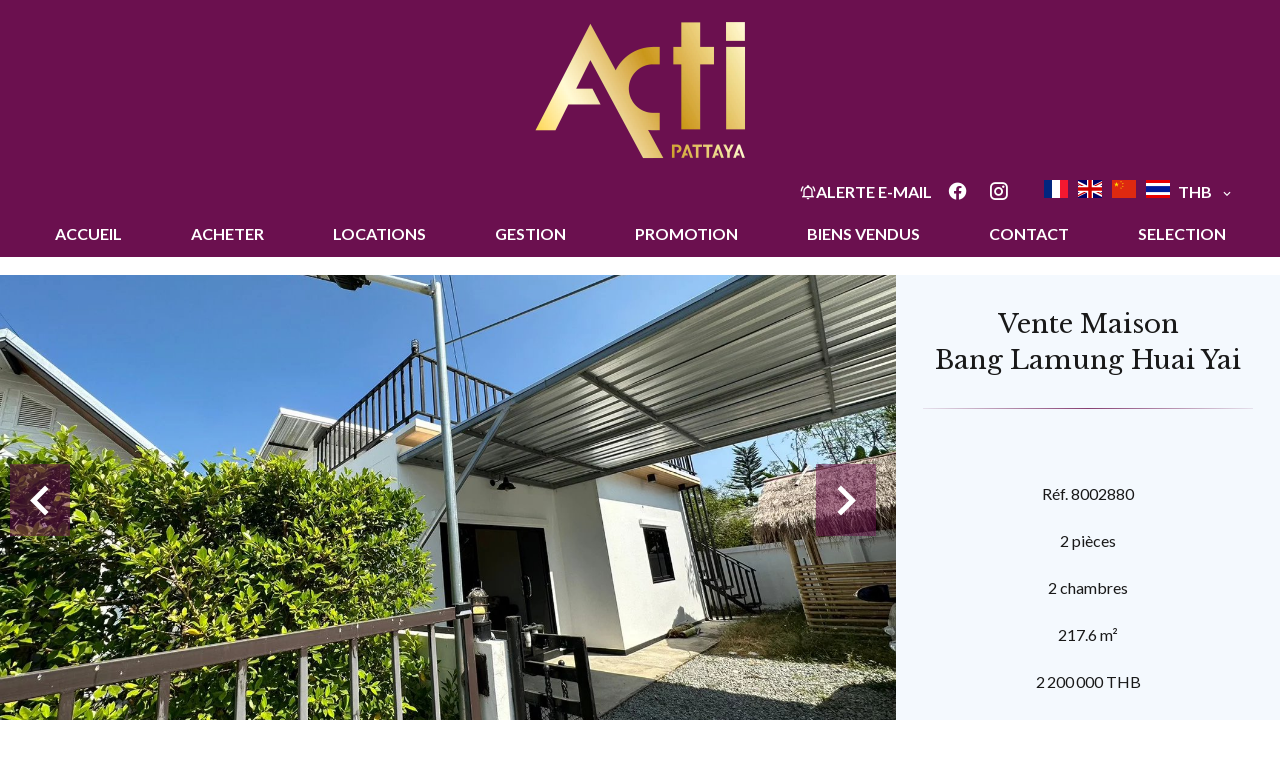

--- FILE ---
content_type: text/html; charset=UTF-8
request_url: https://actirealestate.com/fr/propriete/vente+maison+bang-lamung+8002880
body_size: 9464
content:
<!DOCTYPE html>
<html lang="fr" prefix="og: http://ogp.me/ns#">
  <head>

                  <meta charset="UTF-8">
              <title> Vente immobilière : Maison à Bang Lamung , quartier Huai Yai 2 pièces 217.6 m² 2 200 000 THB- ACTI Immobilier.</title>
              <meta name="description" content=" Vente immobilière : Maison 2 pièces de 217.6 m², situé à Bang Lamung  dans le quartier Huai Yai - ACTI Immobilier.">
              <meta property="og:title" content=" Vente immobilière : Maison à Bang Lamung , quartier Huai Yai 2 pièces 217.6 m² 2 200 000 THB- ACTI Immobilier.">
              <meta property="og:description" content=" Vente immobilière : Maison 2 pièces de 217.6 m², situé à Bang Lamung  dans le quartier Huai Yai - ACTI Immobilier.">
              <link rel="canonical" href="https://actirealestate.com/fr/propriete/vente+maison+bang-lamung+8002880">
              <meta property="og:image" content="https://media.apimo.pro/cache/535d0a4d06fd712590187ecdf9e824cd_9c7179776c_1479-original.jpg">
              <meta property="og:image:width" content="1479">
              <meta property="og:image:height" content="1109">
              <link rel="alternate" href="https://actirealestate.com/fr/propriete/vente+maison+bang-lamung+8002880" hreflang="x-default">
              <link rel="alternate" href="https://actirealestate.com/fr/propriete/vente+maison+bang-lamung+8002880" hreflang="fr-fr">
              <link rel="alternate" href="https://actirealestate.com/en/property/sale+house+bang-lamung+8002880" hreflang="en-gb">
              <link rel="alternate" href="https://actirealestate.com/zh/%E6%88%BF%E5%9C%B0%E4%BA%A7/8002880" hreflang="zh-cn">
              <link rel="apple-touch-icon" sizes="180x180" href="https://d36vnx92dgl2c5.cloudfront.net/prod/Cello/2312/media/70f683201db330033377de652650597c.webp">
              <link rel="icon" type="image/png" sizes="32x32" href="https://d36vnx92dgl2c5.cloudfront.net/prod/Cello/2312/media/0f2ae9bdc5e0f89dfd3edc121dae322f.webp">
              <link rel="icon" type="image/png" sizes="16x16" href="https://d36vnx92dgl2c5.cloudfront.net/prod/Cello/2312/media/99cd3f20c873e7407b41a8db42b7392a.webp">
              <link rel="manifest" href="/cache/prod/Cello/2312/site.webmanifest">
              <meta property="og:url" content="https://actirealestate.com/fr/propriete/vente+maison+bang-lamung+8002880">
              <meta name="viewport" content="width=device-width">
          
                                                          <link rel="stylesheet" href="https://d36vnx92dgl2c5.cloudfront.net/vendor/leaflet.markercluster/dist/MarkerCluster.css">                  <link rel="stylesheet" href="https://d36vnx92dgl2c5.cloudfront.net/vendor/leaflet/dist/leaflet.css">                  <link rel="stylesheet" href="https://d36vnx92dgl2c5.cloudfront.net/vendor/Leaflet.fullscreen/dist/leaflet.fullscreen.css">                  <link rel="stylesheet" href="https://d36vnx92dgl2c5.cloudfront.net/vendor/select2/dist/css/select2.min.css">                  <link rel="stylesheet" href="https://d36vnx92dgl2c5.cloudfront.net/vendor/flag-icon-css/css/flag-icon.min.css">                  <link rel="stylesheet" href="https://d36vnx92dgl2c5.cloudfront.net/cache/prod/Cello/2312/1cce9cb9ebc055ec89314f92bb8e01e343180803-v1768647897.css">            
                                        <script async src="https://cache.consentframework.com/js/pa/28975/c/u8hMx/stub?lang=fr" ></script>                  <script async src="https://choices.consentframework.com/js/pa/28975/c/u8hMx/cmp?lang=fr" ></script>                                    <script async src="https://www.googletagmanager.com/gtag/js?id=G-61CYZTL0TC" ></script>                  <script>
  window.dataLayer = window.dataLayer || [];
  function gtag(){dataLayer.push(arguments);}
  gtag('js', new Date());

  gtag('config', 'G-61CYZTL0TC');
</script>
                                                                                                                                          
    <style>
@import url('https://fonts.googleapis.com/css2?family=Libre+Baskerville&display=swap');
@import url('https://fonts.googleapis.com/css2?family=Lato&display=swap');
@import url('https://fonts.googleapis.com/css2?family=Lato&display=swap');

</style>
    

        
  </head>
  <body class="property chrome  thumbnail eupopup eupopup-bottom">

    <div class="g-recaptcha"></div>
    
    
      <header>
    <div>
      <div data-id="0" class="zone zone-header-left ">

  <div id="696be6fcd6345-1" data-module-id="170685" data-instance="1" data-model-namespace="be2ddeec01be"
      class="module module-170685 template-2 logo-template-2 module-logo "
            ><a href="/fr/" ><img src="https://d36vnx92dgl2c5.cloudfront.net/prod/Cello/2312/media/afe5bf66a2e6caab30a16f18f156f1e0.webp"  alt="logo" /></a></div>
  <div id="696be6fcd64c5-1" data-module-id="170786" data-instance="1" data-model-namespace="570172fe6ffe"
      class="module module-170786 logo-fixed template-1 picture-template-1 module-picture basic-mod "
            ><a class="col col-1" href="/fr/" target="_self"><div class="container "><img class="picture img-lazy-load" data-src="https://d36vnx92dgl2c5.cloudfront.net/prod/Cello/2312/media/53cf5c6ff59f99e3a56e92fbae0e74d3.webp" src="https://d36vnx92dgl2c5.cloudfront.net/prod/Cello/2312/media/9159bd872e4f392dbb224a78c6564fa9.webp" alt=""/></div></a></div>

</div>


      <div data-id="1" class="zone zone-header-right ">

  <div id="696be6fcd649c-1" data-module-id="170742" data-instance="1" data-model-namespace="7f6a5e127682"
      class="module module-170742 template-1 cluster-template-1 module-cluster "
            ><div id="696be6fcd8c96-1" data-module-id="170743" data-instance="1" data-model-namespace="8b6447bbf4e1"
      class="module module-170743 template-2 lead-template-2 module-lead "
            ><div id="popup-696be6fcd8c96-1" class=" popup-module-lead popup-module-170743 template-2 mfp-hide"><form name="lead-form-170743" method="post"><div class="field civility choice"><select id="lead-form-170743_civility" name="lead-form-170743[civility]" class=""><option value="Madame|Madame" class="tab-0" data-tab="0">Madame</option><option value="Mademoiselle|Mademoiselle" class="tab-0" data-tab="0">Mademoiselle</option><option value="Monsieur|Monsieur" class="tab-0" data-tab="0">Monsieur</option></select></div><div class="field first_name text"><input type="text" id="lead-form-170743_first_name" name="lead-form-170743[first_name]" required="required" placeholder="Prénom" class="" /></div><div class="field last_name text"><input type="text" id="lead-form-170743_last_name" name="lead-form-170743[last_name]" required="required" placeholder="Nom de famille" class="" /></div><div class="field email email"><input type="email" id="lead-form-170743_email" name="lead-form-170743[email]" required="required" placeholder="e-mail" class="" /></div><div class="fields-wrapper"><div class="line-wrapper form-basic"><div class="field category choice"><select id="lead-form-170743_search_category" name="lead-form-170743[search][category]" class=""><option value="Vente|1" class="tab-0" data-tab="0">Vente</option><option value="Location|2" class="tab-0" data-tab="0">Location</option><option value="Programme|4" class="tab-0" data-tab="0">Programme</option></select></div><div class="field type choice"><select id="lead-form-170743_search_type" name="lead-form-170743[search][type][]" class="multiple" multiple="multiple"><option value="Appartement|1" class="tab-0" data-tab="0">Appartement</option><option value="Maison|2" class="tab-0" data-tab="0">Maison</option><option value="Terrain|3" class="tab-0" data-tab="0">Terrain</option><option value="Immeuble|6" class="tab-0" data-tab="0">Immeuble</option></select></div><div class="field city choice"><select id="lead-form-170743_search_city" name="lead-form-170743[search][city][]" class="multiple autocomplete" multiple="multiple"></select></div><div class="field room_min number"><input type="text" id="lead-form-170743_search_room_min" name="lead-form-170743[search][room_min]" placeholder="Pièce min" class="" /></div><div class="field area_min number"><input type="text" id="lead-form-170743_search_area_min" name="lead-form-170743[search][area_min]" placeholder="Surface min" class="" /></div><div class="field price_max number"><input type="text" id="lead-form-170743_search_price_max" name="lead-form-170743[search][price_max]" placeholder="Prix max" class="" /></div><div class="field recaptcha recaptcha"><script>

                    window.onloadCallback = function() {
                        $('.g-recaptcha').each(function(i, v) {
                            const $placeholder = $(this)

                            $placeholder.data('widget-id', i);

                            grecaptcha.render( this, {
                                callback: function( token ) {

                                    return new Promise(function(resolve, reject) {
                                    if( grecaptcha === undefined ) {
                                        console.log( 'reCaptcha not defined' )
                                        reject()
                                    }

                                    var response = grecaptcha.getResponse( $placeholder.data('widget-id') )
                                    if( !response ) {
                                        console.log( 'Could not get reCaptcha response' )
                                        reject()
                                    }

                                    const $form = $placeholder.closest('form')

                                    $form.find('.g-recaptcha-response').val( token )
                                    // Add a class that will be used to bypass the prevented submit event
                                    $form.addClass('recap-done')
                                    // submit by clicking the submit button of your form
                                    .find('[type="submit"]').trigger('click')
                                    resolve()
                                    grecaptcha.reset( $placeholder.data('widget-id') )
                                    })
                                },
                                sitekey: '6LctG6wUAAAAALSwjJO9bWoLzy3gi7yZn305f91K',
                                size: 'invisible', // This makes the real reCaptcha V2 Invisible
                            });
                        });
                    };

                </script><div class="g-recaptcha" data-sitekey="6LctG6wUAAAAALSwjJO9bWoLzy3gi7yZn305f91K"></div></div><button type="submit" id="lead-form-170743_submit" name="lead-form-170743[submit]" class="submit">
                Envoyer
    </button></div></div></form></div><a class="popup-open-link-wrapper" href="#popup-696be6fcd8c96-1" id="open-popup-link-696be6fcd8c96-1"><i class="mdi mdi-bell-ring-outline"></i><span>Alerte e-mail</span></a></div><div id="696be6fcd8d48-1" data-module-id="170686" data-instance="1" data-model-namespace="2ef57fa88c88"
      class="module module-170686 template-1 social-menu-template-1 module-social-menu "
            ><ul><li class="social facebook"><a href="https://de-de.facebook.com/actirealestate/" target="_blank" rel="me"><i class="mdi mdi-facebook"></i><span>Facebook</span></a></li><li class="social instagram"><a href="https://www.instagram.com/actirealestate/?hl=fr" target="_blank" rel="me"><i class="mdi mdi-instagram"></i><span>Instagram</span></a></li></ul></div><div id="696be6fcd8d82-1" data-module-id="170744" data-instance="1" data-model-namespace="2f1625c9251c"
      class="module module-170744 template-1 language-template-1 module-language "
            ><div class="content" style="display:none;"><ul><li  class="current" ><a href="https://actirealestate.com/fr/propriete/vente+maison+bang-lamung+8002880"><span class="flag-icon flag-icon-fr"></span></a></li><li ><a href="https://actirealestate.com/en/property/sale+house+bang-lamung+8002880"><span class="flag-icon flag-icon-gb"></span></a></li><li ><a href="https://actirealestate.com/zh/%E6%88%BF%E5%9C%B0%E4%BA%A7/8002880"><span class="flag-icon flag-icon-cn"></span></a></li><li ><a href=""><span class="flag-icon flag-icon-th"></span></a></li></ul></div></div><div id="696be6fcd8db2-1" data-module-id="170767" data-instance="1" data-model-namespace="b87a82a7b627"
      class="module module-170767 template-1 currency-template-1 module-currency "
            ><div class="hack ApiFieldGroup"><p class="CaptationContent" title="THB"><span>THB</span></p></div><div class="field-group" data-label="THB"><div class="content" style="display:none;"><form name="currency-form" method="post"><div  class="form-group mb-3 "><div id="currency-form_currency" class="form-control"><input type="radio" id="currency-form_currency_0" name="currency-form[currency]" required="required" value="THB"/><label for="currency-form_currency_0" class="required">THB</label><input type="radio" id="currency-form_currency_1" name="currency-form[currency]" required="required" value="EUR"/><label for="currency-form_currency_1" class="required">EUR</label><input type="radio" id="currency-form_currency_2" name="currency-form[currency]" required="required" value="USD"/><label for="currency-form_currency_2" class="required">USD</label><input type="radio" id="currency-form_currency_3" name="currency-form[currency]" required="required" value="CNY"/><label for="currency-form_currency_3" class="required">CNY</label></div></div></form></div></div></div></div>
  <nav id="696be6fcd651a-1" data-module-id="170687" data-instance="1" data-model-namespace="23f315f7472b"
      class="module module-170687 template-1 menu-template-1 module-menu main column "
            ><button><i class="mdi mdi-menu"></i></button><ul><li><a href="/fr/" target="_self"  data-current=""><i class="mdi mdi-home"></i><span>Accueil</span></a></li><li><a href="/fr/acheter" target="_self"  data-current=""><span>Acheter</span></a></li><li><a href="/fr/locations" target="_self"  data-current=""><span>Locations</span></a></li><li><a href="/fr/gestion" target="_self"  data-current=""><span>Gestion</span></a></li><li><a href="/fr/promotion" target="_self"  data-current=""><span>Promotion</span></a></li><li><a href="/fr/biens-vendus" target="_self"  data-current=""><span>Biens vendus</span></a></li><li><a href="/fr/contact" target="_self"  data-current=""><span>Contact</span></a></li><li><a href="/fr/selection" target="_self"  data-current=""><span>Selection</span></a></li></ul></nav>

</div>


    </div>
  </header>

  <div class="wrapper">
      <div data-id="2" class="zone zone-full-width ">

  <div id="696be6fcd643d-1" data-module-id="170703" data-instance="1" data-model-namespace="b4bbb3cb0559"
      class="module module-170703 main template-1 slider-template-1 module-slider 	waiting
"
            ><div class="slider "><div class="" ><a href="https://media.apimo.pro/cache/535d0a4d06fd712590187ecdf9e824cd_9c7179776c_1479-original.jpg" class="click-fullscreen" title="Vente Maison Bang Lamung"><img class="picture " data-position="0" src="https://media.apimo.pro/cache/535d0a4d06fd712590187ecdf9e824cd_9c7179776c_1479-original.jpg" alt="Vente Maison Bang Lamung"></a></a></div><div class="" ><a href="https://media.apimo.pro/cache/8c766cb3c33517ad6c275f667a37c11f_4b50c9c27e_1479-original.jpg" class="click-fullscreen" title="Vente Maison Bang Lamung"><img class="picture  img-lazy-load" data-position="1" data-low-src="https://media.apimo.pro/cache/8c766cb3c33517ad6c275f667a37c11f_4b50c9c27e_1479-original.jpg" data-src="https://media.apimo.pro/cache/8c766cb3c33517ad6c275f667a37c11f_4b50c9c27e_1479-original.jpg" alt="Vente Maison Bang Lamung"></a></a></div><div class="" ><a href="https://media.apimo.pro/cache/046416062b9e0e85650cb38006a41d21_02fedadf3a_1479-original.jpg" class="click-fullscreen" title="Vente Maison Bang Lamung"><img class="picture  img-lazy-load" data-position="2" data-low-src="https://media.apimo.pro/cache/046416062b9e0e85650cb38006a41d21_02fedadf3a_1479-original.jpg" data-src="https://media.apimo.pro/cache/046416062b9e0e85650cb38006a41d21_02fedadf3a_1479-original.jpg" alt="Vente Maison Bang Lamung"></a></a></div><div class="" ><a href="https://media.apimo.pro/cache/6e666efd568f4b32fd9617368c67e9bd_f43451a7ed_1479-original.jpg" class="click-fullscreen" title="Vente Maison Bang Lamung"><img class="picture  img-lazy-load" data-position="3" data-low-src="https://media.apimo.pro/cache/6e666efd568f4b32fd9617368c67e9bd_f43451a7ed_1479-original.jpg" data-src="https://media.apimo.pro/cache/6e666efd568f4b32fd9617368c67e9bd_f43451a7ed_1479-original.jpg" alt="Vente Maison Bang Lamung"></a></a></div><div class="" ><a href="https://media.apimo.pro/cache/827d8b003744ca4681d655d006a1868c_837614c113_1479-original.jpg" class="click-fullscreen" title="Vente Maison Bang Lamung"><img class="picture  img-lazy-load" data-position="4" data-low-src="https://media.apimo.pro/cache/827d8b003744ca4681d655d006a1868c_837614c113_1479-original.jpg" data-src="https://media.apimo.pro/cache/827d8b003744ca4681d655d006a1868c_837614c113_1479-original.jpg" alt="Vente Maison Bang Lamung"></a></a></div><div class="" ><a href="https://media.apimo.pro/cache/67fc311726e0eb04a6135ae681b70a19_22ec1d7f2b_1479-original.jpg" class="click-fullscreen" title="Vente Maison Bang Lamung"><img class="picture  img-lazy-load" data-position="5" data-low-src="https://media.apimo.pro/cache/67fc311726e0eb04a6135ae681b70a19_22ec1d7f2b_1479-original.jpg" data-src="https://media.apimo.pro/cache/67fc311726e0eb04a6135ae681b70a19_22ec1d7f2b_1479-original.jpg" alt="Vente Maison Bang Lamung"></a></a></div><div class="" ><a href="https://media.apimo.pro/cache/70c47773785c6c0f25c6871e181c4c7f_b290ca698d_1479-original.jpg" class="click-fullscreen" title="Vente Maison Bang Lamung"><img class="picture  img-lazy-load" data-position="6" data-low-src="https://media.apimo.pro/cache/70c47773785c6c0f25c6871e181c4c7f_b290ca698d_1479-original.jpg" data-src="https://media.apimo.pro/cache/70c47773785c6c0f25c6871e181c4c7f_b290ca698d_1479-original.jpg" alt="Vente Maison Bang Lamung"></a></a></div><div class="" ><a href="https://media.apimo.pro/cache/a7f40cdf29eff19dc9a8445cddc9ccb3_09eaf933ec_1479-original.jpg" class="click-fullscreen" title="Vente Maison Bang Lamung"><img class="picture  img-lazy-load" data-position="7" data-low-src="https://media.apimo.pro/cache/a7f40cdf29eff19dc9a8445cddc9ccb3_09eaf933ec_1479-original.jpg" data-src="https://media.apimo.pro/cache/a7f40cdf29eff19dc9a8445cddc9ccb3_09eaf933ec_1479-original.jpg" alt="Vente Maison Bang Lamung"></a></a></div><div class="" ><a href="https://media.apimo.pro/cache/cc0ffa48ea06e476890055f561951e69_24f102be7f_1479-original.jpg" class="click-fullscreen" title="Vente Maison Bang Lamung"><img class="picture  img-lazy-load" data-position="8" data-low-src="https://media.apimo.pro/cache/cc0ffa48ea06e476890055f561951e69_24f102be7f_1479-original.jpg" data-src="https://media.apimo.pro/cache/cc0ffa48ea06e476890055f561951e69_24f102be7f_1479-original.jpg" alt="Vente Maison Bang Lamung"></a></a></div><div class="" ><a href="https://media.apimo.pro/cache/0bc007f052d96d472222a81ddf2fdb37_1c367b3793_1479-original.jpg" class="click-fullscreen" title="Vente Maison Bang Lamung"><img class="picture  img-lazy-load" data-position="9" data-low-src="https://media.apimo.pro/cache/0bc007f052d96d472222a81ddf2fdb37_1c367b3793_1479-original.jpg" data-src="https://media.apimo.pro/cache/0bc007f052d96d472222a81ddf2fdb37_1c367b3793_1479-original.jpg" alt="Vente Maison Bang Lamung"></a></a></div><div class="" ><a href="https://media.apimo.pro/cache/ca1cc89ece116dd070495b6d7f58b6e6_c8ce01565c_1479-original.jpg" class="click-fullscreen" title="Vente Maison Bang Lamung"><img class="picture  img-lazy-load" data-position="10" data-low-src="https://media.apimo.pro/cache/ca1cc89ece116dd070495b6d7f58b6e6_c8ce01565c_1479-original.jpg" data-src="https://media.apimo.pro/cache/ca1cc89ece116dd070495b6d7f58b6e6_c8ce01565c_1479-original.jpg" alt="Vente Maison Bang Lamung"></a></a></div><div class="" ><a href="https://media.apimo.pro/cache/46091054d8362fae45da89a595062d7a_a95cb83197_1479-original.jpg" class="click-fullscreen" title="Vente Maison Bang Lamung"><img class="picture  img-lazy-load" data-position="11" data-low-src="https://media.apimo.pro/cache/46091054d8362fae45da89a595062d7a_a95cb83197_1479-original.jpg" data-src="https://media.apimo.pro/cache/46091054d8362fae45da89a595062d7a_a95cb83197_1479-original.jpg" alt="Vente Maison Bang Lamung"></a></a></div><div class="" ><a href="https://media.apimo.pro/cache/c1f81ec1f17d4edbd3081ff53b1bf8ef_4a168a7c1e_1479-original.jpg" class="click-fullscreen" title="Vente Maison Bang Lamung"><img class="picture  img-lazy-load" data-position="12" data-low-src="https://media.apimo.pro/cache/c1f81ec1f17d4edbd3081ff53b1bf8ef_4a168a7c1e_1479-original.jpg" data-src="https://media.apimo.pro/cache/c1f81ec1f17d4edbd3081ff53b1bf8ef_4a168a7c1e_1479-original.jpg" alt="Vente Maison Bang Lamung"></a></a></div><div class="" ><a href="https://media.apimo.pro/cache/d0c88355e8bb9f353e6f4f25681b7d10_ba7f483c84_1479-original.jpg" class="click-fullscreen" title="Vente Maison Bang Lamung"><img class="picture  img-lazy-load" data-position="13" data-low-src="https://media.apimo.pro/cache/d0c88355e8bb9f353e6f4f25681b7d10_ba7f483c84_1479-original.jpg" data-src="https://media.apimo.pro/cache/d0c88355e8bb9f353e6f4f25681b7d10_ba7f483c84_1479-original.jpg" alt="Vente Maison Bang Lamung"></a></a></div><div class="" ><a href="https://media.apimo.pro/cache/10e97bc63d392573aba80099db465b98_119e2d71b6_1479-original.jpg" class="click-fullscreen" title="Vente Maison Bang Lamung"><img class="picture  img-lazy-load" data-position="14" data-low-src="https://media.apimo.pro/cache/10e97bc63d392573aba80099db465b98_119e2d71b6_1479-original.jpg" data-src="https://media.apimo.pro/cache/10e97bc63d392573aba80099db465b98_119e2d71b6_1479-original.jpg" alt="Vente Maison Bang Lamung"></a></a></div></div><div class="api-spinner"><div class="bounce1"></div><div class="bounce2"></div><div class="bounce3"></div></div></div>
  <div id="696be6fcd6567-1" data-module-id="170704" data-instance="1" data-model-namespace="bc497e13dfb4"
      class="module module-170704 template-2 property-info-template-2 module-property-info "
            data-property-id="8002880"><h1>Vente Maison<br>Bang Lamung Huai Yai</h1><p>Réf. 8002880</p><p>2 pièces</p><p>2 chambres</p><p>217.6 m²</p><p>2 200 000 THB</p></div>

</div>


  <div data-id="3" class="zone zone-top-content ">


</div>


  <div class="row-2 clearfix">
    <div data-id="4" class="zone zone-left-content ">

  <div id="696be6fcd6473-1" data-module-id="170705" data-instance="1" data-model-namespace="32c3c0e6d2e8"
      class="module module-170705 template-1 breadcrumb-template-1 module-breadcrumb "
            ><nav><ul><li class="module-breadcrumb-tab"><a href="/fr/">Accueil</a></li><li class="module-breadcrumb-tab"><h2><a>Vente maison Bang Lamung, 2 pièces, 2 chambres, 217.6 m², 2 200 000 THB</a></h2></li></ul></nav></div>
  <div id="696be6fcd6591-1" data-module-id="170706" data-instance="1" data-model-namespace="157c7bdfe8c3"
      class="module module-170706 template-4 property-info-template-4 module-property-info "
            data-property-id="8002880"><div class="module-header"><h2 class="module-header-title">Informations complémentaires</h2></div><h2 class="title property-title-4" >Vente Maison Bang Lamung Huai Yai</h2><span class="price">2 200 000 THB</span><p class="comment" id="description"></p></div>
  <div id="696be6fcd66e5-1" data-module-id="170781" data-instance="1" data-model-namespace="218ee2aa3a1b"
      class="module module-170781 template-17 property-info-template-17 module-property-info "
            data-property-id="8002880"><div class="module-header"><h2 class="module-header-title">Autres visuels</h2></div><p class="no-information">
      Pas d'informations disponibles
    </p></div>
  <div id="696be6fcd6707-1" data-module-id="170713" data-instance="1" data-model-namespace="542b6d59776f"
      class="module module-170713 template-1 cluster-template-1 module-cluster "
            ><div id="696be6fcdb61a-1" data-module-id="170709" data-instance="1" data-model-namespace="890f7948297e"
      class="module module-170709 template-5 property-info-template-5 module-property-info "
            data-property-id="8002880"><div class="module-header"><h3 class="module-header-title">Surfaces</h3></div><ul><li>
          1 Terrain <span>218 m²</span></li><li>
          2 Chambres
                  </li><li>
          2 Salles de bains
                  </li><li>
          1 Balcon
                  </li></ul></div><div id="696be6fcdb670-1" data-module-id="170710" data-instance="1" data-model-namespace="39495560729b"
      class="module module-170710 template-8 property-info-template-8 module-property-info "
            data-property-id="8002880"><div class="module-header"><h3 class="module-header-title">Proximités</h3></div><p class="no-information">
      Pas d'informations disponibles
    </p></div><div id="696be6fcdb69d-1" data-module-id="170711" data-instance="1" data-model-namespace="c0002efa06e5"
      class="module module-170711 template-6 property-info-template-6 module-property-info "
            data-property-id="8002880"><div class="module-header"><h3 class="module-header-title">Prestations</h3></div><ul class="list-inline list-inline-30"><li>Air conditionné</li><li>Abri de voiture</li></ul></div><div id="696be6fcdb6d0-1" data-module-id="170712" data-instance="1" data-model-namespace="5592658d12e0"
      class="module module-170712 template-7 property-info-template-7 module-property-info "
            data-property-id="8002880"><h2>Mentions légales</h2><p class="no-information">
      Pas d'informations disponibles
    </p></div></div>

</div>


    <div data-id="5" class="zone zone-right-content ">

  <div id="696be6fcd65ba-1" data-module-id="170716" data-instance="1" data-model-namespace="b5391d46bb58"
      class="module module-170716 template-1 share-template-1 module-share "
            ><div class="module-header"><h2 class="module-header-title">Partager</h2></div><div class="content"><ul><li class="social facebook icon-facebook icon-border"><a href="#"><i class="mdi mdi-facebook"></i><span>Facebook</span></a></li><li class="social twitter icon-twitter icon-border"><a href="#"><svg xmlns="http://www.w3.org/2000/svg" fill="none" height="25" width="25" viewBox="0 0 512 512"><path clip-rule="evenodd" d="M192.034 98H83l129.275 170.757L91.27 412h55.908l91.521-108.34 81.267 107.343H429L295.968 235.284l.236.303L410.746 99.994h-55.908l-85.062 100.694zm-48.849 29.905h33.944l191.686 253.193h-33.944z" fill="#fff" fill-rule="evenodd"/></svg><span>Twitter</span></a></li><li class="social whatsapp icon-whatsapp icon-border"><a href="#"><i class="mdi mdi-whatsapp"></i><span>Whatsapp</span></a></li><li class="social linkedin icon-linkedin icon-border"><a href="#"><i class="mdi mdi-linkedin"></i><span>Linkedin</span></a></li></ul></div><div id="popup-696be6fcd65ba-1" class="popup-module-share popup-module-170716 template-1 mfp-hide"><div class="picture ratioPicture"><img class="picture img-lazy-load"  src="https://media.apimo.pro/cache/535d0a4d06fd712590187ecdf9e824cd_9c7179776c_1479-original.jpg" data-src="https://media.apimo.pro/cache/535d0a4d06fd712590187ecdf9e824cd_9c7179776c_1479-original.jpg" alt="18"></div><h2>Vente Maison, Bang Lamung Huai Yai</h2><h3>Partage ce bien par e-mail</h2><form name="share-form-170716" method="post" action="https://actirealestate.com/fr/propriete/vente+maison+bang-lamung+8002880"><div class="field email_from email"><input type="email" id="share-form-170716_email_from" name="share-form-170716[email_from]" required="required" placeholder="Votre e-mail" class="" /></div><div class="field email_to email"><input type="email" id="share-form-170716_email_to" name="share-form-170716[email_to]" required="required" placeholder="à" class="" /></div><div class="field message textarea"><textarea id="share-form-170716_message" name="share-form-170716[message]" placeholder="Message" class=""></textarea></div><div class="field recaptcha recaptcha"><script>

                    window.onloadCallback = function() {
                        $('.g-recaptcha').each(function(i, v) {
                            const $placeholder = $(this)

                            $placeholder.data('widget-id', i);

                            grecaptcha.render( this, {
                                callback: function( token ) {

                                    return new Promise(function(resolve, reject) {
                                    if( grecaptcha === undefined ) {
                                        console.log( 'reCaptcha not defined' )
                                        reject()
                                    }

                                    var response = grecaptcha.getResponse( $placeholder.data('widget-id') )
                                    if( !response ) {
                                        console.log( 'Could not get reCaptcha response' )
                                        reject()
                                    }

                                    const $form = $placeholder.closest('form')

                                    $form.find('.g-recaptcha-response').val( token )
                                    // Add a class that will be used to bypass the prevented submit event
                                    $form.addClass('recap-done')
                                    // submit by clicking the submit button of your form
                                    .find('[type="submit"]').trigger('click')
                                    resolve()
                                    grecaptcha.reset( $placeholder.data('widget-id') )
                                    })
                                },
                                sitekey: '6LctG6wUAAAAALSwjJO9bWoLzy3gi7yZn305f91K',
                                size: 'invisible', // This makes the real reCaptcha V2 Invisible
                            });
                        });
                    };

                </script><div class="g-recaptcha" data-sitekey="6LctG6wUAAAAALSwjJO9bWoLzy3gi7yZn305f91K"></div></div><div class="rgpd"><input type="checkbox" required><label>J’ai lu et j'accepte la <a href="/fr/mentions-legales">politique de confidentialité</a> de ce site</label></div><div><button type="submit" id="share-form-170716_submit" name="share-form-170716[submit]" class="submit">Envoyer</button></div></form></div></div>
  <div id="696be6fcd66bd-1" data-module-id="170720" data-instance="1" data-model-namespace="c199f5a8fe4b"
      class="module module-170720 template-33 property-info-template-33 module-property-info "
            data-property-id="8002880"><div class="module-header"><h2 class="module-header-title">Efficacité énergétique</h2></div><div class="energy-diagnostics"></div><p class="no-information">
      Pas d'informations disponibles
    </p></div>

</div>


  </div>
  <div data-id="6" class="zone zone-bottom-content ">

  <div id="696be6fcd64f9-1" data-module-id="170800" data-instance="1" data-model-namespace="dbb31c3619cf"
      class="module module-170800 template-1 cluster-template-1 module-cluster "
            ><div id="696be6fcd8f3b-1" data-module-id="170719" data-instance="1" data-model-namespace="aea82ed469ea"
      class="module module-170719 template-1 contact-template-1 module-contact "
            ><div class="module-header"><div class="module-header-content"><p>
	
Vous êtes intéressé par ce bien ?<br>
Vous désirez plus d’informations ?
</p></div></div><form name="contact-form-170719" method="post" action="https://actirealestate.com/fr/propriete/vente+maison+bang-lamung+8002880"><div class="field firstname text"><input type="text" id="contact-form-170719_firstname" name="contact-form-170719[firstname]" required="required" placeholder="Prénom" class="" name="firstname" /></div><div class="field lastname text"><input type="text" id="contact-form-170719_lastname" name="contact-form-170719[lastname]" required="required" placeholder="Nom de famille" class="" name="lastname" /></div><div class="field email email"><input type="email" id="contact-form-170719_email" name="contact-form-170719[email]" required="required" placeholder="E-mail" class="" name="email" /></div><div class="field phone tel"><input id="contact-form-170719_phone" name="contact-form-170719[phone]" required="required" placeholder="Téléphone" class="" name="phone" type="tel" default-value=""  /></div><div class="field message textarea"><textarea id="contact-form-170719_message" name="contact-form-170719[message]" placeholder="Message" class="" name="message"></textarea></div><div class="field recaptcha recaptcha"><script>

                    window.onloadCallback = function() {
                        $('.g-recaptcha').each(function(i, v) {
                            const $placeholder = $(this)

                            $placeholder.data('widget-id', i);

                            grecaptcha.render( this, {
                                callback: function( token ) {

                                    return new Promise(function(resolve, reject) {
                                    if( grecaptcha === undefined ) {
                                        console.log( 'reCaptcha not defined' )
                                        reject()
                                    }

                                    var response = grecaptcha.getResponse( $placeholder.data('widget-id') )
                                    if( !response ) {
                                        console.log( 'Could not get reCaptcha response' )
                                        reject()
                                    }

                                    const $form = $placeholder.closest('form')

                                    $form.find('.g-recaptcha-response').val( token )
                                    // Add a class that will be used to bypass the prevented submit event
                                    $form.addClass('recap-done')
                                    // submit by clicking the submit button of your form
                                    .find('[type="submit"]').trigger('click')
                                    resolve()
                                    grecaptcha.reset( $placeholder.data('widget-id') )
                                    })
                                },
                                sitekey: '6LctG6wUAAAAALSwjJO9bWoLzy3gi7yZn305f91K',
                                size: 'invisible', // This makes the real reCaptcha V2 Invisible
                            });
                        });
                    };

                </script><div class="g-recaptcha" data-sitekey="6LctG6wUAAAAALSwjJO9bWoLzy3gi7yZn305f91K"></div></div><div class="rgpd"><input type="checkbox" required><label>J’ai lu et j'accepte la <a href="/fr/mentions-legales">politique de confidentialité</a> de ce site</label></div><div><button type="submit" id="contact-form-170719_submit" name="contact-form-170719[submit]" class="submit">
                Envoyer
    </button></div></form></div><div id="696be6fcd8fd3-1" data-module-id="170718" data-instance="1" data-model-namespace="4263ccd37f21"
      class="module module-170718 template-1 user-template-1 module-user hidden "
            ><ul class="listing"></ul></div></div>
  <div id="696be6fcd6661-1" data-module-id="170714" data-instance="1" data-model-namespace="7b0b7ce1ff59"
      class="module module-170714 template-1 leafletmap-template-1 module-leaflet-map module-map "
            ><div id="696be6fcd6661-1-inner-map" class="inner-map"></div></div>

</div>


  </div>

  <footer>
    <div data-id="7" class="zone zone-footer ">

  <nav id="696be6fcd63f4-1" data-module-id="170688" data-instance="1" data-model-namespace="faca5cdb4c3c"
      class="module module-170688 template-1 menu-template-1 module-menu column "
            ><div class="module-header"><span class="module-header-title">Navigation</span></div><ul><li><a href="/fr/" target="_self"  data-current=""><i class="mdi mdi-home"></i><span>Accueil</span></a></li><li><a href="/fr/acheter" target="_self"  data-current=""><span>Acheter</span></a></li><li><a href="/fr/notre-agence" target="_self"  data-current=""><span>Notre agence</span></a></li><li><a href="/fr/contact" target="_self"  data-current=""><span>Contact</span></a></li></ul></nav>
  <nav id="696be6fcd653d-1" data-module-id="170689" data-instance="1" data-model-namespace="350288f6d275"
      class="module module-170689 template-1 menu-template-1 module-menu column "
            ><div class="module-header"><span class="module-header-title">Informations légales</span></div><ul><li><a href="/fr/mentions-legales/honoraires" target="_self"  data-current=""><span>Honoraires</span></a></li><li><a href="/fr/donnees-personnelles" target="_self"  data-current=""><span>Données personnelles</span></a></li><li><a href="/fr/utilisations-des-cookies" target="_self"  data-current=""><span>Utilisation des cookies</span></a></li><li><a href="/fr/mentions-legales" target="_self"  data-current=""><span>Mentions légales</span></a></li></ul></nav>
  <div id="696be6fcd668e-1" data-module-id="170729" data-instance="1" data-model-namespace="1aca166ee649"
      class="module module-170729 template-7 agency-template-7 module-agency simple "
            ><div class="module-header"><span class="module-header-title">Contactez-nous</span></div><ul><li class="agency"><h3><a href="/fr/agence/21364">ACTI Immobilier</a></h3><p class="address">
                  350 Moo 12 Jomtien Beach Road<br>

                      Chonburi<br><span class="zipcode">20150</span> Bang Lamung<br>   
                           Thaïlande      </p><p><span class="phone"><a href="tel:+66 38 231 820">+66 38 231 820</a></span><br><span class="email"><a href="mailto:info@acti.agency">info@acti.agency</a></span><br></p></li></li></ul></div>
  <div id="696be6fcd6736-1" data-module-id="198698" data-instance="1" data-model-namespace="cf3f699ec04c"
      class="module module-198698 template-1 picture-template-1 module-picture basic-mod "
            ><div class="module-header"><h2 class="module-header-title">Découvrez nos agences</h2></div><a class="col col-1" href="https://www.acti-immo.nc/" target="_blank"><div class="container "><img class="picture img-lazy-load" data-src="https://d36vnx92dgl2c5.cloudfront.net/prod/Cello/2312/media/47896e9d44b5604db3e000cc28addfc0.webp" src="https://d36vnx92dgl2c5.cloudfront.net/prod/Cello/2312/media/f6bc078f3353c91359a3c96c5075320a.webp" alt=""/></div></a><a class="col col-1" href="https://www.pleinsud.nc/" target="_blank"><div class="container "><img class="picture img-lazy-load" data-src="https://d36vnx92dgl2c5.cloudfront.net/prod/Cello/2312/media/2a8f8615c0fe6e0af79fa740edbc0615.webp" src="https://d36vnx92dgl2c5.cloudfront.net/prod/Cello/2312/media/f57a7b0ee5c34d83e213b2d86ff60ede.webp" alt=""/></div></a><a class="col col-1" href="https://pcs.nc/" target="_blank"><div class="container "><img class="picture img-lazy-load" data-src="https://d36vnx92dgl2c5.cloudfront.net/prod/Cello/2312/media/e7d40aec4c9a3fba7365f624f58ff2dc.webp" src="https://d36vnx92dgl2c5.cloudfront.net/prod/Cello/2312/media/8abdce1e10720292226eea2604ea660a.webp" alt=""/></div></a><a class="col col-1" href="https://www.thailiday.com/" target="_blank"><div class="container "><img class="picture img-lazy-load" data-src="https://d36vnx92dgl2c5.cloudfront.net/prod/Cello/2312/media/cfcb61af1d32ff6c671a433b4888a74f.webp" src="https://d36vnx92dgl2c5.cloudfront.net/prod/Cello/2312/media/11bf95cc2a22d80050a68ad222105beb.webp" alt=""/></div></a><a class="col col-1" href="https://www.tick-insurance.com/" target="_blank"><div class="container "><img class="picture img-lazy-load" data-src="https://d36vnx92dgl2c5.cloudfront.net/prod/Cello/2312/media/063f1fdadf8c35958e4f86854a7378ca.webp" src="https://d36vnx92dgl2c5.cloudfront.net/prod/Cello/2312/media/0811428ede86f7cc80f233e4f996df55.webp" alt=""/></div></a><a class="col col-1" href="https://roojai.page.link/iqKv" target="_self"><div class="container "><img class="picture img-lazy-load" data-src="https://d36vnx92dgl2c5.cloudfront.net/prod/Cello/2312/media/ba4fafa373a0985e020f6e5a4c616215.webp" src="https://d36vnx92dgl2c5.cloudfront.net/prod/Cello/2312/media/6ef67c30382d0e75931892e26427f14f.webp" alt=""/></div></a><a class="col col-1" href="https://www.facebook.com/chaodoijomtien/" target="_blank"><div class="container "><img class="picture img-lazy-load" data-src="https://d36vnx92dgl2c5.cloudfront.net/prod/Cello/2312/media/cec17d5b1f5c652f27e617d3387c714d.webp" src="https://d36vnx92dgl2c5.cloudfront.net/prod/Cello/2312/media/c612a238710d342f3bd897a50b959aa1.webp" alt=""/></div></a><a class="col col-1" href="https://www.facebook.com/icequeenjomtienbeach/" target="_blank"><div class="container "><img class="picture img-lazy-load" data-src="https://d36vnx92dgl2c5.cloudfront.net/prod/Cello/2312/media/6edbf9aadb206182529b0aa61e9badf6.webp" src="https://d36vnx92dgl2c5.cloudfront.net/prod/Cello/2312/media/1e0a88e61714f546f947a9b759210035.webp" alt=""/></div></a></div>

</div>


    <div data-id="8" class="zone zone-legal ">

  <div id="696be6fcd6626-1" data-module-id="170734" data-instance="1" data-model-namespace="01970ac20efb"
      class="module module-170734 template-3 legal-template-3 module-legal template3 "
            ><nav><ul><li><a href="/fr/">
					©2026
					ACTI Immobilier
				</a></li><li ><a href="/fr/mentions-legales">Mentions légales</a></li><li ><a href="/fr/mentions-legales/honoraires">Honoraires d'agence</a></li><li><a href='javascript:Sddan.cmp.displayUI()'>Changer ses préférences cookies</a></li><li><a href="https://apimo.net/fr/site-internet/">
										Design by <span>Apimo™</span></a></li></ul></nav></div>

</div>


  </footer>

                      <link media="print"onload="this.media='all'"rel="stylesheet" href="https://d36vnx92dgl2c5.cloudfront.net/static/Realtix/Global/mdi/css/materialdesignicons.min.css">                  <link media="print"onload="this.media='all'"rel="stylesheet" href="https://d36vnx92dgl2c5.cloudfront.net/vendor/kernel-webfont/build/css/icons.css">                                                                                                                        
    
                  <script src="https://d36vnx92dgl2c5.cloudfront.net/cache/prod/Cello/2312/model/6be1784c87efcd21294a84ec2b21370882d4dd14-v1768679165.3398.js" ></script>                                                      <script src="https://d36vnx92dgl2c5.cloudfront.net/vendor/jquery/dist/jquery.min.js" ></script>                                                      <script src="https://d36vnx92dgl2c5.cloudfront.net/vendor/owl.carousel/owl.carousel.js" ></script>                  <script type="application/ld+json">
{
  "@context": "https://schema.org/",
  "@type": "Product",
  "name": "module_property_info_title",
  "image": [
          "https://media.apimo.pro/cache/535d0a4d06fd712590187ecdf9e824cd_9c7179776c_1479-original.jpg",          "https://media.apimo.pro/cache/8c766cb3c33517ad6c275f667a37c11f_4b50c9c27e_1479-original.jpg",          "https://media.apimo.pro/cache/046416062b9e0e85650cb38006a41d21_02fedadf3a_1479-original.jpg",          "https://media.apimo.pro/cache/6e666efd568f4b32fd9617368c67e9bd_f43451a7ed_1479-original.jpg",          "https://media.apimo.pro/cache/827d8b003744ca4681d655d006a1868c_837614c113_1479-original.jpg",          "https://media.apimo.pro/cache/67fc311726e0eb04a6135ae681b70a19_22ec1d7f2b_1479-original.jpg",          "https://media.apimo.pro/cache/70c47773785c6c0f25c6871e181c4c7f_b290ca698d_1479-original.jpg",          "https://media.apimo.pro/cache/a7f40cdf29eff19dc9a8445cddc9ccb3_09eaf933ec_1479-original.jpg",          "https://media.apimo.pro/cache/cc0ffa48ea06e476890055f561951e69_24f102be7f_1479-original.jpg",          "https://media.apimo.pro/cache/0bc007f052d96d472222a81ddf2fdb37_1c367b3793_1479-original.jpg",          "https://media.apimo.pro/cache/ca1cc89ece116dd070495b6d7f58b6e6_c8ce01565c_1479-original.jpg",          "https://media.apimo.pro/cache/46091054d8362fae45da89a595062d7a_a95cb83197_1479-original.jpg",          "https://media.apimo.pro/cache/c1f81ec1f17d4edbd3081ff53b1bf8ef_4a168a7c1e_1479-original.jpg",          "https://media.apimo.pro/cache/d0c88355e8bb9f353e6f4f25681b7d10_ba7f483c84_1479-original.jpg",          "https://media.apimo.pro/cache/10e97bc63d392573aba80099db465b98_119e2d71b6_1479-original.jpg"       ],
  "sku": "8002880",
  "brand": {
    "@type": "Organization",
    "name": "ACTI Immobilier"
  },
    "offers": {
    "@type": "Offer",
    "url": "https://actirealestate.com/fr/propriete/vente+maison+bang-lamung+8002880",
    "priceCurrency": "THB",
        "price": "2200000.00",
        "priceValidUntil": "2026-02-17",
    "availability": "InStock",
    "seller": {
      "@type": "Organization",
      "name": "ACTI Immobilier"
    }
  }
}
</script>
                  <script src="https://d36vnx92dgl2c5.cloudfront.net/vendor/leaflet/dist/leaflet.js" ></script>                  <script src="https://d36vnx92dgl2c5.cloudfront.net/vendor/Leaflet.fullscreen/dist/Leaflet.fullscreen.min.js" ></script>                  <script src="https://d36vnx92dgl2c5.cloudfront.net/vendor/leaflet.markercluster/dist/leaflet.markercluster.js" ></script>                  <script src="https://d36vnx92dgl2c5.cloudfront.net/vendor/select2/dist/js/select2.full.min.js" ></script>                  <script src="https://d36vnx92dgl2c5.cloudfront.net/cache/prod/Cello/2312/8ad5fe64ec161ee467fbcad01471efb9be9239fa-v1768647897.js" ></script>        
        
    
    <div class="recaptcha-terms">
      <p>Ce site est protégé par reCAPTCHA et les règles de <a target='_blank' href='https://policies.google.com/privacy'>confidentialité</a> et les <a target='_blank' href='https://policies.google.com/terms'>conditions d'utilisation</a> de Google s'appliquent.</p>
    </div>

  </body>
</html>


--- FILE ---
content_type: application/javascript
request_url: https://d36vnx92dgl2c5.cloudfront.net/cache/prod/Cello/2312/model/6be1784c87efcd21294a84ec2b21370882d4dd14-v1768679165.3398.js
body_size: 7686
content:
var model = {"http_accept":"text\/html,application\/xhtml+xml,application\/xml;q=0.9,image\/webp,image\/apng,*\/*;q=0.8,application\/signed-exchange;v=b3;q=0.9","culture":"fr_FR","language":"fr","country":"fr","currency":"THB","url_parameters":{"property_category_i18n":"vente","property_type_i18n":"maison","property_city_name":"bang-lamung","search_property_id":"8002880"},"cookies_enabled":true,"session_id":"","analytics_ids":["G-61CYZTL0TC"],"be2ddeec01be":{"_subtitle_tag":"h3","_title_tag":"h2"},"faca5cdb4c3c":{"_subtitle_tag":"h3","_title_tag":"span","_subtitle":null,"_title":"Navigation","_content":null},"b4bbb3cb0559":{"_subtitle_tag":"h3","_title_tag":"h2","slide_counter":15,"show_thumbnail":false,"description_enable":true,"property_title":false,"property_price":false,"property_room":false,"property_area":false,"property_areaOutdoor":false,"property_bedroom":false,"property_bathroom":false,"autoplay":false,"autoplay_timeout":5000,"show_max_pictures":1,"show_navigation":true,"loop_enable":false,"responsive":null,"sync_slide_thumbnail":false,"thumbnail_loop_enable":true,"thumbnail_show_max_pictures":10,"thumbnail_responsive":null,"animate_in":"","animate_out":"","height_1280":450,"height_1024":450,"height_768":450,"height_640":450,"height_360":450,"thumbnail_height":100,"show_dots":false,"center":false,"thumbnail_center":true,"margin":2,"thumbnail_margin":10,"orientation_class":true,"can_fullscreen":true,"stage_padding":null,"thumbnail_stage_padding":null,"rtl":false,"video":false,"video_autoplay":true,"video_loop":false,"video_muted":true,"video_controls":true,"video_autoplay_next":true,"show_properties":true},"32c3c0e6d2e8":{"_subtitle_tag":"h3","_title_tag":"h2"},"7f6a5e127682":{"_subtitle_tag":"h3","_title_tag":"h2","wrapper":false,"nbrColumns":1,"bg":false},"570172fe6ffe":{"_subtitle_tag":"h3","_title_tag":"h2","nbrColumns":1},"dbb31c3619cf":{"_subtitle_tag":"h3","_title_tag":"h2","wrapper":false,"nbrColumns":1,"bg":false},"23f315f7472b":{"_subtitle_tag":"h3","_title_tag":"h2"},"350288f6d275":{"_subtitle_tag":"h3","_title_tag":"span","_subtitle":null,"_title":"Informations l\u00e9gales","_content":null},"bc497e13dfb4":{"_subtitle_tag":"h3","_title_tag":"h2","rates":[],"bookings":[],"template":2,"selection_action":false,"url":null,"yatmo_key":null},"157c7bdfe8c3":{"_subtitle_tag":"h3","_title_tag":"h3","_subtitle":null,"_content":null,"_title":"Informations compl\u00e9mentaires","rates":[],"bookings":[],"template":4,"selection_action":false,"url":null,"yatmo_key":null},"b5391d46bb58":{"_subtitle_tag":"h3","_title_tag":"h2","_subtitle":null,"_content":null,"_title":"Partager","page_url":"https:\/\/actirealestate.com\/fr\/propriete\/vente+maison+bang-lamung+8002880","fields":{"share-form":{"name":"share-form","type":"Form","target_fields":["email_from","email_to","message","recaptcha","submit"],"template":"..\/src\/Apimo\/CoreBundle\/Plugins\/Share\/Resources\/twig\/search_field.html.twig"},"email_from":{"name":"from","type":"Email","required":1,"label_enable":0,"placeholder_enable":1,"rank":0,"zone":"basic","template":"..\/src\/Apimo\/CoreBundle\/Plugins\/Share\/Resources\/twig\/search_field.html.twig"},"email_to":{"name":"to","type":"Email","required":1,"label_enable":0,"placeholder_enable":1,"rank":0,"zone":"basic","template":"..\/src\/Apimo\/CoreBundle\/Plugins\/Share\/Resources\/twig\/search_field.html.twig"},"message":{"name":"Message","type":"Textarea","required":0,"label_enable":0,"placeholder_enable":1,"rank":0,"zone":"basic","template":"..\/src\/Apimo\/CoreBundle\/Plugins\/Share\/Resources\/twig\/search_field.html.twig"},"recaptcha":{"name":"Recaptcha","type":"Recaptcha","label_enable":0,"rank":0,"zone":"basic","template":"..\/src\/Apimo\/CoreBundle\/Plugins\/Share\/Resources\/twig\/search_field.html.twig"},"submit":{"name":"Send","type":"Submit","template":"..\/src\/Apimo\/CoreBundle\/Plugins\/Share\/Resources\/twig\/search_field.html.twig"}},"property":{"id":8002880,"agency_id":21364,"reference":"8002880","user_id":86789,"step":3,"status":30,"group":1,"parent":null,"category":1,"subcategory":null,"name":null,"type":2,"subtype":18,"address":"Toongklom-Talman 26","address_more":"House No. 37\/9","country":"TH","location":null,"latitude":12.88536,"longitude":100.94994,"rooms":2,"bedrooms":2,"sleeps":0,"condition":3,"standing":null,"created_at":"2023-01-10 03:43:54","updated_at":"2023-03-11 09:19:26","construction_year":null,"renovation_year":null,"availability":1,"available_at":null,"city":{"id":292526,"country":"TH","name":"Bang Lamung","i18n_name":null,"zipcode":null,"zipcodes":null,"region_id":null,"region":{"id":1408,"name":"Chonburi","i18n_name":null,"code":null,"country":"TH","region_id":null,"external_id":null,"r2_id":null,"r2_name":null,"r2_i18n_name":null,"r2_code":null,"r2_country":null,"r2_region_id":null,"r2_external_id":null,"r3_id":null,"r3_name":null,"r3_i18n_name":null,"r3_code":null,"r3_country":null,"r3_region_id":null,"r3_external_id":null,"global_forced_culture":null,"model":null,"exports":[],"forced_culture":null,"container":{}},"latitude":"12.94339","longitude":"100.91461","global_forced_culture":null,"model":null,"exports":[],"forced_culture":null,"container":{}},"district":{"id":13571,"city_id":292526,"city":null,"name":"Huai Yai","latitude":null,"longitude":null,"global_forced_culture":null,"model":null,"exports":[],"forced_culture":null,"container":{}},"agreement":{"type":1,"reference":"2829TE","start_at":{"date":"2022-12-23 00:00:00.000000","timezone_type":3,"timezone":"Europe\/Berlin"},"end_at":null,"global_forced_culture":null,"model":null,"exports":[],"forced_culture":null,"container":{}},"area":{"unit":"1","value":"217.60","total":null,"global_forced_culture":null,"model":null,"exports":[],"forced_culture":null,"container":{}},"price":{"value":"2200000.00","max":null,"fees":null,"hide":0,"commission":null,"deposit":null,"currency":"THB","first_value":null,"value_converted":null,"fees_converted":null,"currency_conversion":null,"inventory":null,"period":null,"unit":null,"pension":null,"contribution":null,"global_forced_culture":null,"model":null,"exports":[],"forced_culture":null,"container":{},"sold":"2000000"},"residence":{"type":null,"fees":null,"lots":null,"id":null,"name":null,"agency_id":null,"latitude":null,"longitude":null,"address1_number":null,"address1":null,"address2":null,"postal_code":null,"city":null,"country":null,"district_id":null,"built_in":null,"levels":null,"district":null,"picture":null,"pictures":null,"url":null,"heating":null,"water":null,"standing_id":null,"floors":null,"code":null,"code_at":null,"quota":null,"comment":[],"comments":[],"height":null,"polygon":null,"construction_year":null,"public_is":null,"created_by":null,"created_at":null,"updated_by":null,"updated_at":null,"external_id":null,"external_updated_at":null,"services":[],"content":[],"medias":[],"global_forced_culture":null,"model":null,"exports":[],"forced_culture":null,"container":{}},"view":null,"heating":null,"water":null,"style":null,"floor":{"type":null,"value":null,"levels":1,"floors":null,"global_forced_culture":null,"model":null,"exports":[],"forced_culture":null,"container":{}},"activities":[],"orientations":[],"services":[4,18],"proximities":[],"tags":[],"custom_tags":[],"lots":[],"medias":[],"comment":null,"comments":{"en":{"language":"en","title":null,"subtitle":null,"hook":null,"comment":"Thai Name","comment_full":null,"global_forced_culture":null,"model":null,"exports":[],"forced_culture":null,"container":{}}},"regulations":[],"pictures":[{"rank":1,"url":"https:\/\/media.apimo.pro\/cache\/535d0a4d06fd712590187ecdf9e824cd_9c7179776c_1479-original.jpg","url_not_watermarked":"https:\/\/media.apimo.pro\/cache\/535d0a4d06fd712590187ecdf9e824cd_9c7179776c_1479-original.jpg","width_max":1479,"height_max":1109,"id":18578677,"comment":null,"comments":[],"internet":1,"print":1,"external_id":112494818,"global_forced_culture":null,"model":null,"exports":[],"forced_culture":null,"container":{}},{"rank":2,"url":"https:\/\/media.apimo.pro\/cache\/8c766cb3c33517ad6c275f667a37c11f_4b50c9c27e_1479-original.jpg","url_not_watermarked":"https:\/\/media.apimo.pro\/cache\/8c766cb3c33517ad6c275f667a37c11f_4b50c9c27e_1479-original.jpg","width_max":1479,"height_max":1109,"id":18578681,"comment":null,"comments":[],"internet":1,"print":1,"external_id":112494820,"global_forced_culture":null,"model":null,"exports":[],"forced_culture":null,"container":{}},{"rank":3,"url":"https:\/\/media.apimo.pro\/cache\/046416062b9e0e85650cb38006a41d21_02fedadf3a_1479-original.jpg","url_not_watermarked":"https:\/\/media.apimo.pro\/cache\/046416062b9e0e85650cb38006a41d21_02fedadf3a_1479-original.jpg","width_max":1479,"height_max":1109,"id":18578685,"comment":null,"comments":[],"internet":1,"print":1,"external_id":112494829,"global_forced_culture":null,"model":null,"exports":[],"forced_culture":null,"container":{}},{"rank":4,"url":"https:\/\/media.apimo.pro\/cache\/6e666efd568f4b32fd9617368c67e9bd_f43451a7ed_1479-original.jpg","url_not_watermarked":"https:\/\/media.apimo.pro\/cache\/6e666efd568f4b32fd9617368c67e9bd_f43451a7ed_1479-original.jpg","width_max":1479,"height_max":1109,"id":18578689,"comment":null,"comments":[],"internet":1,"print":1,"external_id":112494821,"global_forced_culture":null,"model":null,"exports":[],"forced_culture":null,"container":{}},{"rank":5,"url":"https:\/\/media.apimo.pro\/cache\/827d8b003744ca4681d655d006a1868c_837614c113_1479-original.jpg","url_not_watermarked":"https:\/\/media.apimo.pro\/cache\/827d8b003744ca4681d655d006a1868c_837614c113_1479-original.jpg","width_max":1479,"height_max":1109,"id":18578692,"comment":null,"comments":[],"internet":1,"print":1,"external_id":112494823,"global_forced_culture":null,"model":null,"exports":[],"forced_culture":null,"container":{}},{"rank":6,"url":"https:\/\/media.apimo.pro\/cache\/67fc311726e0eb04a6135ae681b70a19_22ec1d7f2b_1479-original.jpg","url_not_watermarked":"https:\/\/media.apimo.pro\/cache\/67fc311726e0eb04a6135ae681b70a19_22ec1d7f2b_1479-original.jpg","width_max":1479,"height_max":1109,"id":18578695,"comment":null,"comments":[],"internet":1,"print":1,"external_id":112494824,"global_forced_culture":null,"model":null,"exports":[],"forced_culture":null,"container":{}},{"rank":7,"url":"https:\/\/media.apimo.pro\/cache\/70c47773785c6c0f25c6871e181c4c7f_b290ca698d_1479-original.jpg","url_not_watermarked":"https:\/\/media.apimo.pro\/cache\/70c47773785c6c0f25c6871e181c4c7f_b290ca698d_1479-original.jpg","width_max":1479,"height_max":1109,"id":18578698,"comment":null,"comments":[],"internet":1,"print":1,"external_id":112494822,"global_forced_culture":null,"model":null,"exports":[],"forced_culture":null,"container":{}},{"rank":8,"url":"https:\/\/media.apimo.pro\/cache\/a7f40cdf29eff19dc9a8445cddc9ccb3_09eaf933ec_1479-original.jpg","url_not_watermarked":"https:\/\/media.apimo.pro\/cache\/a7f40cdf29eff19dc9a8445cddc9ccb3_09eaf933ec_1479-original.jpg","width_max":1479,"height_max":1109,"id":18578700,"comment":null,"comments":[],"internet":1,"print":1,"external_id":112494825,"global_forced_culture":null,"model":null,"exports":[],"forced_culture":null,"container":{}},{"rank":9,"url":"https:\/\/media.apimo.pro\/cache\/cc0ffa48ea06e476890055f561951e69_24f102be7f_1479-original.jpg","url_not_watermarked":"https:\/\/media.apimo.pro\/cache\/cc0ffa48ea06e476890055f561951e69_24f102be7f_1479-original.jpg","width_max":1479,"height_max":1109,"id":18578702,"comment":null,"comments":[],"internet":1,"print":1,"external_id":112494826,"global_forced_culture":null,"model":null,"exports":[],"forced_culture":null,"container":{}},{"rank":10,"url":"https:\/\/media.apimo.pro\/cache\/0bc007f052d96d472222a81ddf2fdb37_1c367b3793_1479-original.jpg","url_not_watermarked":"https:\/\/media.apimo.pro\/cache\/0bc007f052d96d472222a81ddf2fdb37_1c367b3793_1479-original.jpg","width_max":1479,"height_max":1109,"id":18578704,"comment":null,"comments":[],"internet":1,"print":1,"external_id":112494827,"global_forced_culture":null,"model":null,"exports":[],"forced_culture":null,"container":{}},{"rank":11,"url":"https:\/\/media.apimo.pro\/cache\/ca1cc89ece116dd070495b6d7f58b6e6_c8ce01565c_1479-original.jpg","url_not_watermarked":"https:\/\/media.apimo.pro\/cache\/ca1cc89ece116dd070495b6d7f58b6e6_c8ce01565c_1479-original.jpg","width_max":1479,"height_max":1109,"id":18578707,"comment":null,"comments":[],"internet":1,"print":1,"external_id":112494828,"global_forced_culture":null,"model":null,"exports":[],"forced_culture":null,"container":{}},{"rank":15,"url":"https:\/\/media.apimo.pro\/cache\/46091054d8362fae45da89a595062d7a_a95cb83197_1479-original.jpg","url_not_watermarked":"https:\/\/media.apimo.pro\/cache\/46091054d8362fae45da89a595062d7a_a95cb83197_1479-original.jpg","width_max":1479,"height_max":1109,"id":18578709,"comment":null,"comments":[],"internet":1,"print":1,"external_id":112494832,"global_forced_culture":null,"model":null,"exports":[],"forced_culture":null,"container":{}},{"rank":17,"url":"https:\/\/media.apimo.pro\/cache\/c1f81ec1f17d4edbd3081ff53b1bf8ef_4a168a7c1e_1479-original.jpg","url_not_watermarked":"https:\/\/media.apimo.pro\/cache\/c1f81ec1f17d4edbd3081ff53b1bf8ef_4a168a7c1e_1479-original.jpg","width_max":1479,"height_max":1109,"id":18578711,"comment":null,"comments":[],"internet":1,"print":1,"external_id":112494834,"global_forced_culture":null,"model":null,"exports":[],"forced_culture":null,"container":{}},{"rank":18,"url":"https:\/\/media.apimo.pro\/cache\/d0c88355e8bb9f353e6f4f25681b7d10_ba7f483c84_1479-original.jpg","url_not_watermarked":"https:\/\/media.apimo.pro\/cache\/d0c88355e8bb9f353e6f4f25681b7d10_ba7f483c84_1479-original.jpg","width_max":1479,"height_max":1109,"id":18578713,"comment":null,"comments":[],"internet":1,"print":1,"external_id":112494835,"global_forced_culture":null,"model":null,"exports":[],"forced_culture":null,"container":{}},{"rank":19,"url":"https:\/\/media.apimo.pro\/cache\/10e97bc63d392573aba80099db465b98_119e2d71b6_1479-original.jpg","url_not_watermarked":"https:\/\/media.apimo.pro\/cache\/10e97bc63d392573aba80099db465b98_119e2d71b6_1479-original.jpg","width_max":1479,"height_max":1109,"id":18578715,"comment":null,"comments":[],"internet":1,"print":1,"external_id":112494817,"global_forced_culture":null,"model":null,"exports":[],"forced_culture":null,"container":{}}],"documents":[],"areas":[{"type":51,"number":1,"area":"217.60","flooring":null,"floor_type":null,"comments":[],"orientations":[],"global_forced_culture":null,"model":null,"exports":[],"forced_culture":null,"container":{}},{"type":1,"number":2,"area":null,"flooring":null,"floor_type":null,"comments":[],"orientations":[],"global_forced_culture":null,"model":null,"exports":[],"forced_culture":null,"container":{}},{"type":8,"number":2,"area":null,"flooring":null,"floor_type":null,"comments":[],"orientations":[],"global_forced_culture":null,"model":null,"exports":[],"forced_culture":null,"container":{}},{"type":43,"number":1,"area":null,"flooring":null,"floor_type":null,"comments":[],"orientations":[],"global_forced_culture":null,"model":null,"exports":[],"forced_culture":null,"container":{}}],"block_name":null,"lot_reference":null,"cadastre_reference":null,"stairs_reference":null,"residence_lots":null,"rates":[],"referrals":[],"url":"http:\/\/www.actirealestate.com\/?q=8002880","altitude":"48","options":[],"global_forced_culture":null,"model":null,"exports":["getTitle","getDefaultTitle"],"forced_culture":null,"container":{},"ext":null,"namespace":"apimo","publish_address":0,"city_zipcode":"20150","city_name":"Bang Lamung","region_id":1408,"radius":"500","quality":63,"online_at":"2023-01-10 03:43:54","cache_last_update":"2025-09-10 03:02:12","user":{"id":86789,"agency_id":21364,"active":false,"created_at":"2022-08-01 04:27:42","updated_at":"2025-08-06 15:14:24","firstname":null,"lastname":null,"username":null,"password":null,"group":null,"email":null,"phone":null,"mobile":null,"birthday_at":null,"timezone":null,"picture":null,"rates_file":null,"story":null,"partners":[],"sectors":[],"rsca":null,"languages":null,"city":null,"district":null,"coordonates":null,"global_forced_culture":null,"model":null,"exports":[],"forced_culture":null,"container":{},"namespace":"apimo","agency_name":"ACTI Immobilier"},"agency":{"id":21364,"active":true,"name":"ACTI Immobilier","company":null,"address":"350 Moo 12 Jomtien Beach Road","address_more":"Chonburi","country":"TH","region":"Chonburi","latitude":12.88879,"longitude":100.8762,"email":"info@acti.agency","phone":"+66-038231820","fax":null,"url":"www.actirealestate.com","logo":"https:\/\/api.apimo.pro\/uploads\/agency\/21364\/logo.png","logo_svg":null,"picture":"https:\/\/media.apimo.pro\/agency\/fe562f20eb056bffebe8d89ee3fcb03a_31bde7774a_1125-original.jpg","timetable":"2:09:00:18:00,3:09:00:18:00,4:09:00:18:00,5:09:00:18:00,6:09:00:18:00,7:09:00:12:00","currency":"EUR","created_at":{"date":"2022-06-21 11:16:31.000000","timezone_type":3,"timezone":"Europe\/Berlin"},"updated_at":{"date":"2026-01-16 04:50:12.000000","timezone_type":3,"timezone":"Europe\/Berlin"},"city":null,"brand":null,"rates":[],"stories":[],"partners":[],"options":[[{"name":"beelly_id","value":"cm99kwut31t7fm00fyrcd19dn"},{"name":"hubspot_id","value":"10469539384"},{"name":"hubspot_contact_id","value":"13116405"},{"name":"hubspot_updated_at","value":"2025-02-10 08:14:28"},{"name":"duplicate_at","value":"2026-01-05"},{"name":"duplicate_count","value":"1"},{"name":"freshdesk_company_id","value":"103002803837"},{"name":"freshdesk_company_updated_at","value":"2024-01-19 00:50:15"}]],"siret":null,"zipcode":"20150","global_forced_culture":null,"model":null,"exports":[],"forced_culture":null,"container":{},"namespace":"apimo","company_id":17928,"company_name":"ACTI Immobilier","city_id":292526,"quality":62,"cache_residences_last_update":"2026-01-16 23:10:13","cache_bigdata_last_update":"2025-06-18 07:23:44"},"is_from_brand_sharing":false},"property_picture":{"rank":1,"url":"https:\/\/media.apimo.pro\/cache\/535d0a4d06fd712590187ecdf9e824cd_9c7179776c_1479-original.jpg","url_not_watermarked":"https:\/\/media.apimo.pro\/cache\/535d0a4d06fd712590187ecdf9e824cd_9c7179776c_1479-original.jpg","width_max":1479,"height_max":1109,"id":18578677,"comment":null,"comments":[],"internet":1,"print":1,"external_id":112494818,"global_forced_culture":null,"model":null,"exports":[],"forced_culture":null,"container":{}},"autofill":true},"01970ac20efb":{"_subtitle_tag":"h3","_title_tag":"h2"},"7b0b7ce1ff59":{"_subtitle_tag":"h3","_title_tag":"h2","name":"LeafletMap","listing":[{"id":8002880,"publish_address":0,"latitude":12.88536,"longitude":100.94994,"radius":"500","country":"TH","type":2,"agency_id":21364,"namespace":"apimo","is_from_brand_sharing":false,"visited":false,"internal_generated_url":{"segment_separators":["\/","+"],"_external":0,"_routing":{},"_path":{},"_variables":{"search_property_id":0},"_variables_counter":1,"_name":"fr-fr_11_0","url_parameters":{"search_property_id":"8002880"},"url":"\/fr\/propriete\/8002880"}}],"properties":[],"agencies":[],"users":[],"bigdatas":[],"zoom":null,"latitude":null,"longitude":null,"marker_icon":"mdi mdi-circle","theme":"https:\/\/cartodb-basemaps-{s}.global.ssl.fastly.net\/rastertiles\/voyager\/{z}\/{x}\/{y}{r}.png","satellite_theme":"http:\/\/server.arcgisonline.com\/ArcGIS\/rest\/services\/World_Imagery\/MapServer\/tile\/{z}\/{y}\/{x}","marker_icon_agency":"mdi mdi-bank","marker_icon_user":"mdi mdi-account","marker_icon_bigdata":"mdi mdi-account","marker_icon_type_1":"mdi mdi-home-modern","marker_icon_type_2":"mdi mdi-home-variant","marker_icon_type_3":"mdi mdi-terrain","marker_icon_type_4":"mdi mdi-store","marker_icon_type_5":"mdi mdi-parking","marker_icon_type_6":"mdi mdi-domain","marker_icon_type_7":"mdi mdi-clipboard","marker_icon_type_8":"mdi mdi-ferry","marker_icon_type_9":"mdi mdi-google-nearby","marker_icon_type_10":"mdi mdi-google-nearby","icon_selection":"mdi mdi-heart","property_payload":{"search":{"id":"8002880"},"culture":"fr_FR","compression":true,"limit":0,"column":["id","publish_address","latitude","longitude","radius","country","type","agency_id"],"simplified":true},"agency_payload":[],"user_payload":[],"cluster_enable":true,"cluster_agency":true,"cluster_user":true,"cluster_bigdata":true,"center_on_click":true,"popup_enable":true,"transit_layer_enable":true,"dragging_enable":true,"zoom_control_enable":true,"fullscreen_control_enable":true,"double_click_zoom":true,"selection_action":false,"property_ajax_load":false,"save_location":false,"accuracy":4,"show_radius":false,"yatmo_key":null,"show_selection_only":false},"1aca166ee649":{"_subtitle_tag":"h3","_title_tag":"span","_subtitle":null,"_title":"Contactez-nous","_content":null,"autoplay":false,"autoplay_timeout":5000,"slide_visible":4,"show_navigation":true,"loop_enable":true,"show_dots":false,"center":false,"margin":2,"stage_padding":0,"slide_counter":1,"description_enable":true,"rtl":false,"responsive":null,"payload":{"id":"8002880"}},"c199f5a8fe4b":{"_subtitle_tag":"h3","_title_tag":"h2","_subtitle":null,"_content":null,"_title":"Efficacit\u00e9 \u00e9nerg\u00e9tique","rates":[],"bookings":[],"template":33,"selection_action":false,"url":null,"yatmo_key":null},"218ee2aa3a1b":{"_subtitle_tag":"h3","_title_tag":"h2","_title":"Autres visuels","rates":[],"bookings":[],"template":17,"selection_action":false,"url":null,"yatmo_key":null},"542b6d59776f":{"_subtitle_tag":"h3","_title_tag":"h2","wrapper":false,"nbrColumns":1,"bg":false},"cf3f699ec04c":{"_subtitle_tag":"h3","_title_tag":"h2","_subtitle":null,"_title":"D\u00e9couvrez nos agences","_content":null,"nbrColumns":1},"8b6447bbf4e1":{"_subtitle_tag":"h3","_title_tag":"h2","fields":{"lead-form":{"name":"lead-form","type":"Form","target_fields":["civility","first_name","last_name","email","search","submit"],"label":"lead-form","placeholder":"lead-form","template":"..\/src\/Apimo\/CoreBundle\/Plugins\/Lead\/Resources\/twig\/search_field.html.twig"},"search":{"name":"search","type":"Form","target_fields":["category","type","city","room_min","area_min","price_max","recaptcha"],"label":"search","placeholder":"search","template":"..\/src\/Apimo\/CoreBundle\/Plugins\/Lead\/Resources\/twig\/search_field.html.twig"},"first_name":{"name":"Firstname","type":"Text","required":1,"label_enable":0,"placeholder_enable":1,"rank":0,"zone":"basic","label":"Pr\u00e9nom","placeholder":"Pr\u00e9nom","template":"..\/src\/Apimo\/CoreBundle\/Plugins\/Lead\/Resources\/twig\/search_field.html.twig"},"last_name":{"name":"Lastname","type":"Text","required":1,"label_enable":0,"placeholder_enable":1,"rank":0,"zone":"basic","label":"Nom de famille","placeholder":"Nom de famille","template":"..\/src\/Apimo\/CoreBundle\/Plugins\/Lead\/Resources\/twig\/search_field.html.twig"},"email":{"name":"e-mail","type":"Email","required":1,"label_enable":0,"placeholder_enable":1,"rank":0,"zone":"basic","label":"e-mail","placeholder":"e-mail","template":"..\/src\/Apimo\/CoreBundle\/Plugins\/Lead\/Resources\/twig\/search_field.html.twig"},"category":{"name":"Category","type":"Choice","catalog":"property_category","multiple":0,"required":0,"label_enable":0,"placeholder_enable":1,"rank":0,"zone":"basic","select_multiple":0,"select_height":0,"select_default_enable":0,"select_mod":0,"label":"Cat\u00e9gorie","placeholder":"Cat\u00e9gorie","template":"..\/src\/Apimo\/CoreBundle\/Plugins\/Lead\/Resources\/twig\/search_field.html.twig"},"type":{"name":"Type","type":"Choice","catalog":"property_type","multiple":1,"required":0,"label_enable":0,"placeholder_enable":1,"rank":0,"zone":"basic","select_multiple":1,"select_height":0,"select_default_enable":1,"select_mod":0,"label":"Type","placeholder":"Type","template":"..\/src\/Apimo\/CoreBundle\/Plugins\/Lead\/Resources\/twig\/search_field.html.twig"},"subtype":{"name":"Type","type":"Choice","catalog":"property_subtype","multiple":0,"required":0,"label_enable":0,"placeholder_enable":1,"rank":0,"zone":"basic","select_multiple":1,"select_height":0,"select_default_enable":1,"select_mod":0,"label":"Type","placeholder":"Type","template":"..\/src\/Apimo\/CoreBundle\/Plugins\/Lead\/Resources\/twig\/search_field.html.twig"},"country":{"name":"Country","type":"Choice","catalog":"property_country","multiple":1,"required":0,"label_enable":0,"placeholder_enable":1,"rank":0,"zone":"basic","select_multiple":0,"select_default_enable":1,"select_mod":0,"label":"Pays","placeholder":"Pays","template":"..\/src\/Apimo\/CoreBundle\/Plugins\/Lead\/Resources\/twig\/search_field.html.twig"},"city":{"name":"City","type":"Choice","catalog":"cities","multiple":1,"required":0,"label_enable":0,"placeholder_enable":1,"rank":0,"zone":"basic","select_multiple":1,"select_height":0,"select_default_enable":1,"select_mod":2,"autocomplete_remote_url":"\/fr_FR\/module\/170743\/remote\/autocompleteCityRemote","autocomplete_template_result":"location_template_result","autocomplete_template_selection":"location_template_selection","autocomplete_process_results":"city_process_results","label":"Ville","placeholder":"Ville","template":"..\/src\/Apimo\/CoreBundle\/Plugins\/Lead\/Resources\/twig\/search_field.html.twig"},"area_min":{"name":"Area min","type":"Number","required":0,"label_enable":0,"placeholder_enable":1,"rank":0,"zone":"basic","label":"Surface min","placeholder":"Surface min","template":"..\/src\/Apimo\/CoreBundle\/Plugins\/Lead\/Resources\/twig\/search_field.html.twig"},"area_max":{"name":"Area max","type":"Number","required":0,"label_enable":0,"placeholder_enable":1,"rank":0,"zone":"basic","label":"Surface max","placeholder":"Surface max","template":"..\/src\/Apimo\/CoreBundle\/Plugins\/Lead\/Resources\/twig\/search_field.html.twig"},"area_range":{"name":"Area range","type":"Form","target_fields":["area_min","area_max"],"zone":"basic","template":"..\/src\/Apimo\/CoreBundle\/Plugins\/Lead\/Resources\/twig\/search_range.html.twig","required":0,"label_enable":0,"placeholder_enable":0,"label":"Area range","placeholder":"Area range"},"price":{"name":"Price","type":"Choice","catalog":"price","multiple":1,"required":0,"label_enable":0,"placeholder_enable":1,"rank":0,"zone":"basic","select_multiple":0,"select_height":0,"select_default_enable":1,"select_mod":0,"category_indexed":1,"label":"Prix","placeholder":"Prix","template":"..\/src\/Apimo\/CoreBundle\/Plugins\/Lead\/Resources\/twig\/search_field.html.twig"},"price_min":{"name":"Price min","type":"Number","required":0,"label_enable":0,"placeholder_enable":1,"rank":0,"zone":"basic","label":"Prix min","placeholder":"Prix min","template":"..\/src\/Apimo\/CoreBundle\/Plugins\/Lead\/Resources\/twig\/search_field.html.twig"},"price_max":{"name":"Price max","type":"Number","required":0,"label_enable":0,"placeholder_enable":1,"rank":0,"zone":"basic","label":"Prix max","placeholder":"Prix max","template":"..\/src\/Apimo\/CoreBundle\/Plugins\/Lead\/Resources\/twig\/search_field.html.twig"},"price_range":{"name":"Price","type":"Form","target_fields":["price_min","price_max"],"zone":"basic","template":"..\/src\/Apimo\/CoreBundle\/Plugins\/Lead\/Resources\/twig\/search_range.html.twig","required":0,"label_enable":0,"placeholder_enable":0,"label":"Prix","placeholder":"Prix"},"room_min":{"name":"Room min","type":"Number","required":0,"label_enable":0,"placeholder_enable":1,"rank":0,"zone":"basic","label":"Pi\u00e8ce min","placeholder":"Pi\u00e8ce min","template":"..\/src\/Apimo\/CoreBundle\/Plugins\/Lead\/Resources\/twig\/search_field.html.twig"},"room_max":{"name":"Room max","type":"Number","required":0,"label_enable":0,"placeholder_enable":1,"rank":0,"zone":"basic","label":"Pi\u00e8ce max","placeholder":"Pi\u00e8ce max","template":"..\/src\/Apimo\/CoreBundle\/Plugins\/Lead\/Resources\/twig\/search_field.html.twig"},"room":{"name":"Room","type":"Choice","multiple":0,"target_fields":["room_min","room_max"],"required":0,"label_enable":0,"placeholder_enable":1,"rank":0,"zone":"basic","select_multiple":0,"select_height":0,"select_default_enable":1,"select_mod":0,"label":"Pi\u00e8ce","placeholder":"Pi\u00e8ce","template":"..\/src\/Apimo\/CoreBundle\/Plugins\/Lead\/Resources\/twig\/search_field.html.twig"},"room_range":{"name":"Room","type":"Form","target_fields":["room_min","room_max"],"zone":"basic","template":"..\/src\/Apimo\/CoreBundle\/Plugins\/Lead\/Resources\/twig\/search_range.html.twig","required":0,"label_enable":0,"placeholder_enable":1,"label":"Pi\u00e8ce","placeholder":"Pi\u00e8ce"},"bedroom_min":{"name":"Bedroom min","type":"Number","required":0,"label_enable":0,"placeholder_enable":1,"rank":0,"zone":"basic","label":"Chambre min","placeholder":"Chambre min","template":"..\/src\/Apimo\/CoreBundle\/Plugins\/Lead\/Resources\/twig\/search_field.html.twig"},"bedroom_max":{"name":"Bedroom max","type":"Number","required":0,"label_enable":0,"placeholder_enable":1,"rank":0,"zone":"basic","label":"Chambre max","placeholder":"Chambre max","template":"..\/src\/Apimo\/CoreBundle\/Plugins\/Lead\/Resources\/twig\/search_field.html.twig"},"bedroom":{"name":"Bedrooms","type":"Choice","catalog":"bedroom","multiple":1,"required":0,"label_enable":0,"placeholder_enable":1,"rank":0,"zone":"basic","select_multiple":0,"select_height":0,"select_default_enable":1,"select_mod":0,"label":"Chambres","placeholder":"Chambres","template":"..\/src\/Apimo\/CoreBundle\/Plugins\/Lead\/Resources\/twig\/search_field.html.twig"},"bedroom_range":{"name":"Bedrooms","type":"Form","target_fields":["bedroom_min","bedroom_max"],"zone":"basic","template":"..\/src\/Apimo\/CoreBundle\/Plugins\/Lead\/Resources\/twig\/search_range.html.twig","required":0,"label_enable":0,"placeholder_enable":1,"label":"Chambres","placeholder":"Chambres"},"civility":{"name":"Civility","type":"Choice","catalog":"civility","multiple":0,"required":0,"label_enable":0,"placeholder_enable":0,"rank":0,"zone":"basic","select_multiple":0,"select_height":0,"select_default_enable":0,"select_mod":0,"label":"Civility","placeholder":"Civility","template":"..\/src\/Apimo\/CoreBundle\/Plugins\/Lead\/Resources\/twig\/search_field.html.twig"},"recaptcha":{"name":"Recaptcha","type":"Recaptcha","label_enable":0,"rank":0,"zone":"basic","label":"Recaptcha","placeholder":"Recaptcha","template":"..\/src\/Apimo\/CoreBundle\/Plugins\/Lead\/Resources\/twig\/search_field.html.twig"},"submit":{"name":"Send","type":"Submit","label":"Envoyer","placeholder":"Envoyer","template":"..\/src\/Apimo\/CoreBundle\/Plugins\/Lead\/Resources\/twig\/search_field.html.twig"}},"map_id":{"lead-form-170743":["lead-form-170743"],"civility":["lead-form-170743_civility"],"first_name":["lead-form-170743_first_name"],"last_name":["lead-form-170743_last_name"],"email":["lead-form-170743_email"],"search":["lead-form-170743_search"],"category":["lead-form-170743_search_category"],"type":["lead-form-170743_search_type"],"city":["lead-form-170743_search_city"],"room_min":["lead-form-170743_search_room_min"],"area_min":["lead-form-170743_search_area_min"],"price_max":["lead-form-170743_search_price_max"],"recaptcha":["lead-form-170743_search_recaptcha","lead-form-170743_search_recaptcha_recaptcha"],"submit":["lead-form-170743_submit"]},"autocomplete_search_placeholder":"Rechercher...","ok_placeholder":"Valider","cancel_placeholder":"Annuler","select_all_placeholder":"Tout s\u00e9lectioner","autofill":true,"api_counter_remote":"\/fr_FR\/module\/170743\/remote\/getPropertiesCountRemote"},"2ef57fa88c88":{"_subtitle_tag":"h3","_title_tag":"h2"},"2f1625c9251c":{"_subtitle_tag":"h3","_title_tag":"h2"},"b87a82a7b627":{"_subtitle_tag":"h3","_title_tag":"h2"},"aea82ed469ea":{"_subtitle_tag":"h3","_title_tag":"h2","_subtitle":null,"_title":null,"_content":"<p>\r\n\t\r\nVous \u00eates int\u00e9ress\u00e9 par ce bien ?<br>\r\nVous d\u00e9sirez plus d\u2019informations ?\r\n<\/p>","fields":{"contact-form":{"name":"contact-form","type":"Form","target_fields":["firstname","lastname","email","phone","message","recaptcha","submit"],"template":"..\/src\/Apimo\/CoreBundle\/Plugins\/Contact\/Resources\/twig\/search_field.html.twig","label":"contact-form","placeholder":"contact-form"},"civility":{"name":"Civility","type":"Choice","catalog":"civility","multiple":0,"required":0,"label_enable":0,"placeholder_enable":1,"rank":0,"zone":"basic","select_multiple":0,"select_height":0,"select_default_enable":0,"select_mod":0,"template":"..\/src\/Apimo\/CoreBundle\/Plugins\/Contact\/Resources\/twig\/search_field.html.twig","label":"Civility","placeholder":"Civility"},"firstname":{"name":"Firstname","type":"Text","required":1,"label_enable":0,"placeholder_enable":1,"rank":0,"zone":"basic","template":"..\/src\/Apimo\/CoreBundle\/Plugins\/Contact\/Resources\/twig\/search_field.html.twig","label":"Firstname","placeholder":"Firstname"},"lastname":{"name":"Lastname","type":"Text","required":1,"label_enable":0,"placeholder_enable":1,"rank":0,"zone":"basic","template":"..\/src\/Apimo\/CoreBundle\/Plugins\/Contact\/Resources\/twig\/search_field.html.twig","label":"Lastname","placeholder":"Lastname"},"company":{"name":"Company","type":"Text","required":1,"label_enable":0,"placeholder_enable":1,"rank":0,"zone":"basic","template":"..\/src\/Apimo\/CoreBundle\/Plugins\/Contact\/Resources\/twig\/search_field.html.twig","label":"Company","placeholder":"Company"},"city":{"name":"City","type":"Text","required":1,"label_enable":0,"placeholder_enable":1,"rank":0,"zone":"basic","template":"..\/src\/Apimo\/CoreBundle\/Plugins\/Contact\/Resources\/twig\/search_field.html.twig","label":"City","placeholder":"City"},"zipcode":{"name":"Zipcode","type":"Text","required":0,"label_enable":0,"placeholder_enable":1,"rank":0,"zone":"basic","template":"..\/src\/Apimo\/CoreBundle\/Plugins\/Contact\/Resources\/twig\/search_field.html.twig","label":"Zipcode","placeholder":"Zipcode"},"country":{"name":"Country","type":"Choice","catalog":"property_country","multiple":1,"required":1,"label_enable":0,"placeholder_enable":1,"rank":0,"zone":"basic","select_multiple":0,"select_default_enable":0,"select_mod":0,"template":"..\/src\/Apimo\/CoreBundle\/Plugins\/Contact\/Resources\/twig\/search_field.html.twig","label":"Country","placeholder":"Country"},"email":{"name":"E-mail","type":"Email","required":1,"label_enable":0,"placeholder_enable":1,"rank":0,"zone":"basic","template":"..\/src\/Apimo\/CoreBundle\/Plugins\/Contact\/Resources\/twig\/search_field.html.twig","label":"E-mail","placeholder":"E-mail"},"phone":{"name":"Phone","type":"Tel","required":1,"label_enable":0,"placeholder_enable":1,"rank":0,"zone":"basic","template":"..\/src\/Apimo\/CoreBundle\/Plugins\/Contact\/Resources\/twig\/search_field.html.twig","label":"Phone","placeholder":"Phone"},"bed_min":{"name":"Beds min","type":"Number","required":0,"label_enable":0,"placeholder_enable":1,"rank":0,"zone":"basic","template":"..\/src\/Apimo\/CoreBundle\/Plugins\/Contact\/Resources\/twig\/search_field.html.twig","label":"Beds min","placeholder":"Beds min"},"bed_max":{"name":"Beds max","type":"Number","required":0,"label_enable":0,"placeholder_enable":1,"rank":0,"zone":"basic","template":"..\/src\/Apimo\/CoreBundle\/Plugins\/Contact\/Resources\/twig\/search_field.html.twig","label":"Beds max","placeholder":"Beds max"},"bed":{"name":"Beds","type":"Choice","catalog":"bed","multiple":1,"required":0,"label_enable":0,"placeholder_enable":1,"rank":0,"zone":"basic","select_multiple":0,"select_default_enable":1,"select_mod":0,"template":"..\/src\/Apimo\/CoreBundle\/Plugins\/Contact\/Resources\/twig\/search_field.html.twig","label":"Beds","placeholder":"Beds"},"date":{"name":"Date","type":"Text","required":0,"label_enable":1,"placeholder_enable":0,"rank":0,"zone":"basic","template":"..\/src\/Apimo\/CoreBundle\/Plugins\/Contact\/Resources\/twig\/search_field.html.twig","label":"Date","placeholder":"Date"},"date_range":{"name":"Period","type":"CustomDate","required":0,"label_enable":0,"placeholder_enable":1,"rank":0,"zone":"basic","attr":{"data-range":"true","autocomplete":"off","readonly":"readonly"},"template":"..\/src\/Apimo\/CoreBundle\/Plugins\/Contact\/Resources\/twig\/search_field.html.twig","label":"Period","placeholder":"Period"},"files":{"name":"Attachment","type":"File","required":0,"label_enable":1,"placeholder_enable":0,"rank":0,"zone":"basic","template":"..\/src\/Apimo\/CoreBundle\/Plugins\/Contact\/Resources\/twig\/search_field.html.twig","label":"Attachment","placeholder":"Attachment"},"custom_messages":{"name":"Your messages","type":"Choice","catalog":"custom_messages","required":0,"multiple":0,"label_enable":0,"placeholder_enable":1,"rank":0,"zone":"basic","select_multiple":0,"select_height":0,"select_default_enable":0,"select_mod":0,"template":"..\/src\/Apimo\/CoreBundle\/Plugins\/Contact\/Resources\/twig\/search_field.html.twig","label":"Your messages","placeholder":"Your messages"},"message":{"name":"Message","type":"Textarea","required":0,"label_enable":0,"placeholder_enable":1,"rank":0,"zone":"basic","template":"..\/src\/Apimo\/CoreBundle\/Plugins\/Contact\/Resources\/twig\/search_field.html.twig","label":"Message","placeholder":"Message"},"recaptcha":{"name":"Recaptcha","type":"Recaptcha","label_enable":0,"rank":0,"zone":"basic","template":"..\/src\/Apimo\/CoreBundle\/Plugins\/Contact\/Resources\/twig\/search_field.html.twig","label":"Recaptcha","placeholder":"Recaptcha"},"submit":{"name":"Send","type":"Submit","label_enable":0,"placeholder_enable":0,"rank":0,"zone":"basic","template":"..\/src\/Apimo\/CoreBundle\/Plugins\/Contact\/Resources\/twig\/search_field.html.twig","label":"Send","placeholder":"Send"}},"trad_1":"fichiers s\u00e9l\u00e9ctionn\u00e9s","template":1,"autofill":true,"message_i18n":null,"enable_custom_message":false,"enable_dynamic_label":false,"default_user_language":"th","form_fields_available":["firstname","lastname","email","phone","message","recaptcha","submit"],"rates":[],"bookings":[]},"4263ccd37f21":{"_subtitle_tag":"h3","_title_tag":"h2","autoplay":false,"autoplay_timeout":5000,"slide_visible":4,"show_navigation":false,"loop_enable":false,"show_dots":false,"center":false,"margin":2,"stage_padding":0,"rtl":false,"slide_counter":0,"description_enable":false,"story_required":false,"per_page":10,"pager":[],"enable_pager":false,"auto_layout":1,"nbrColumns":3,"responsive":null,"payload":{"id":"8002880"}},"890f7948297e":{"_subtitle_tag":"h3","_title_tag":"h2","_title":"Surfaces","rates":[],"bookings":[],"template":5,"selection_action":false,"url":null,"yatmo_key":null},"39495560729b":{"_subtitle_tag":"h3","_title_tag":"h2","_title":"Proximit\u00e9s","rates":[],"bookings":[],"template":8,"selection_action":false,"url":null,"yatmo_key":null},"c0002efa06e5":{"_subtitle_tag":"h3","_title_tag":"h2","_subtitle":null,"_content":null,"_title":"Prestations","rates":[],"bookings":[],"template":6,"selection_action":false,"url":null,"yatmo_key":null},"5592658d12e0":{"_subtitle_tag":"h3","_title_tag":"h2","rates":[],"bookings":[],"template":7,"selection_action":false,"url":null,"yatmo_key":null}}